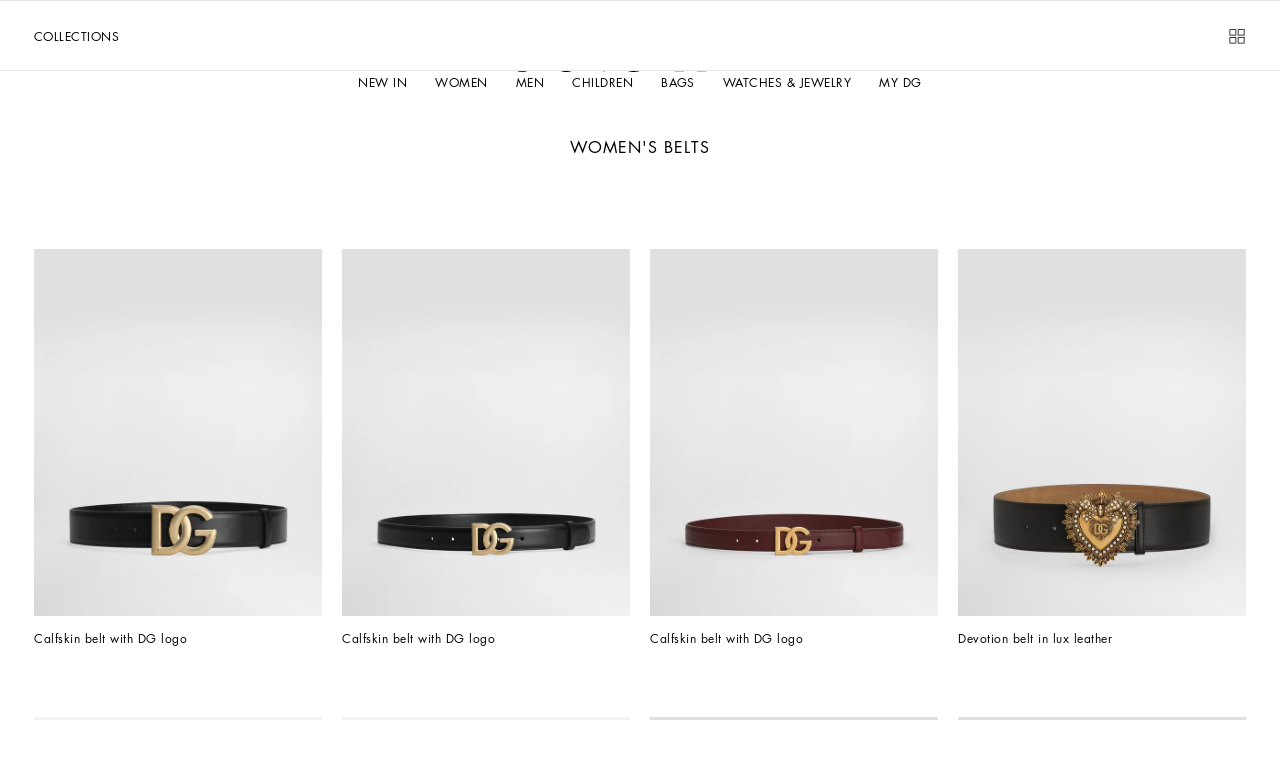

--- FILE ---
content_type: application/javascript; charset=utf8
request_url: https://www.dolcegabbana.com/mobify/bundle/10059/runtime.js
body_size: 3252
content:
(()=>{"use strict";var e,t,r,o,a,n,d={},c={};function i(e){var t=c[e];if(void 0!==t)return t.exports;var r=c[e]={id:e,loaded:!1,exports:{}};return d[e].call(r.exports,r,r.exports,i),r.loaded=!0,r.exports}i.m=d,i.c=c,i.amdD=function(){throw new Error("define cannot be used indirect")},i.amdO={},e=[],i.O=(t,r,o,a)=>{if(!r){var n=1/0;for(l=0;l<e.length;l++){for(var[r,o,a]=e[l],d=!0,c=0;c<r.length;c++)(!1&a||n>=a)&&Object.keys(i.O).every((e=>i.O[e](r[c])))?r.splice(c--,1):(d=!1,a<n&&(n=a));if(d){e.splice(l--,1);var f=o();void 0!==f&&(t=f)}}return t}a=a||0;for(var l=e.length;l>0&&e[l-1][2]>a;l--)e[l]=e[l-1];e[l]=[r,o,a]},i.F={},i.E=e=>{Object.keys(i.F).map((t=>{i.F[t](e)}))},i.n=e=>{var t=e&&e.__esModule?()=>e.default:()=>e;return i.d(t,{a:t}),t},r=Object.getPrototypeOf?e=>Object.getPrototypeOf(e):e=>e.__proto__,i.t=function(e,o){if(1&o&&(e=this(e)),8&o)return e;if("object"==typeof e&&e){if(4&o&&e.__esModule)return e;if(16&o&&"function"==typeof e.then)return e}var a=Object.create(null);i.r(a);var n={};t=t||[null,r({}),r([]),r(r)];for(var d=2&o&&e;"object"==typeof d&&!~t.indexOf(d);d=r(d))Object.getOwnPropertyNames(d).forEach((t=>n[t]=()=>e[t]));return n.default=()=>e,i.d(a,n),a},i.d=(e,t)=>{for(var r in t)i.o(t,r)&&!i.o(e,r)&&Object.defineProperty(e,r,{enumerable:!0,get:t[r]})},i.f={},i.e=e=>Promise.all(Object.keys(i.f).reduce(((t,r)=>(i.f[r](e,t),t)),[])),i.u=e=>(({458:"return-order",473:"FlyoutPerfectWithProducts",930:"myaccount",1017:"FlyoutServiceCardInfo",1054:"FlyoutPerfectWithProductInfo",1146:"flyouts_colorSelector",1877:"set-password",1905:"pages-clp",2982:"product-detail",3295:"FlyoutEngraving",3363:"pages-debug",3402:"pages-product-detail-ProductDetailApi",3744:"store-credit",3758:"empty-page",3846:"oauth-reentry",3866:"oauth-register",3953:"flyouts_bundleProductDescription",4073:"flyouts_bundleKitColor",4261:"custom-bundle.virtualMirror",4296:"sitemap",4367:"flyouts_bundleKitSize",4429:"api-router",4507:"FlyoutWishlist",4580:"PopupWorldPayThreeDS",4813:"gift-certificate-purchase",4852:"orders",4939:"flyouts_perfectWith",5165:"Return",5225:"Carousel",5386:"FlyoutCountryLanguage",5450:"reset-password",6127:"track-order",6158:"ProductDetailInfoContent",6234:"custom-bundle.plyr",6427:"flyouts_minicard",6580:"flyouts_search",6608:"flyouts_sizeSelector",6870:"wishlist",7018:"pages-category",7796:"custom-bundle.wanna",8058:"FlyoutPersonalization",8750:"PopupNotifyMe",8888:"personal-data",9649:"page-not-found"}[e]||e)+".js"),i.miniCssF=e=>e+"_"+({458:"return-order",473:"FlyoutPerfectWithProducts",930:"myaccount",1017:"FlyoutServiceCardInfo",1054:"FlyoutPerfectWithProductInfo",1146:"flyouts_colorSelector",1877:"set-password",1905:"pages-clp",3295:"FlyoutEngraving",3744:"store-credit",3866:"oauth-register",3953:"flyouts_bundleProductDescription",4073:"flyouts_bundleKitColor",4296:"sitemap",4367:"flyouts_bundleKitSize",4507:"FlyoutWishlist",4580:"PopupWorldPayThreeDS",4813:"gift-certificate-purchase",4852:"orders",4939:"flyouts_perfectWith",5165:"Return",5225:"Carousel",5386:"FlyoutCountryLanguage",5450:"reset-password",6127:"track-order",6158:"ProductDetailInfoContent",6427:"flyouts_minicard",6580:"flyouts_search",6608:"flyouts_sizeSelector",6870:"wishlist",7018:"pages-category",8058:"FlyoutPersonalization",8750:"PopupNotifyMe",8888:"personal-data"}[e]||e)+"_"+{458:"9e297ffb60f287104b26",473:"36a751d7fccb240e61ae",706:"d219861ac3f495fb768a",930:"279df4ab4aaafb5dcc96",1017:"bdef4bb25c3fe9107b34",1054:"7e6c6da3b7dfa246f01c",1146:"7971d7862c930120edea",1877:"538a5b88472f8a0795cb",1905:"58f44bea0adda87f735b",2527:"6b5331e28720c3fda2fb",3295:"082f022b60133d6de780",3744:"dffac9c7052455164084",3866:"02b003bb140ebbf79f6b",3953:"2856bd7b339536dcf67d",4073:"ed8f67282535a142cf1a",4296:"ecd809ca69d59ff7bb6e",4367:"b81904d0e19c346359bd",4507:"fd6585b7a86bbbba5994",4580:"33055b21826bfc3addcc",4813:"f2cbd5f4d5137cd25f16",4852:"c5e15e25ba115b209431",4939:"fd41f8ffe3a7f8d32df0",5165:"08d19a6b067b3e6637e2",5225:"de6c174cc020d1713d8d",5238:"5793d137ecfdf8c7564f",5339:"1129d51608bfe432affb",5386:"75193f67ea15096b2c81",5450:"8ae8d8dd63deb893b123",6127:"98c0a3cc2f0b0f068b22",6158:"45c5a3f62eb3a2423ed4",6427:"1e9274b9f41c13830755",6580:"b2a925e27ece5ca9567f",6608:"c13bda1e0b04898bc7df",6870:"ae12fbc55ce32819b281",7018:"9b9428130ef134d6e414",8058:"46f3f5c8e4792b7772f9",8297:"593dc2a608805abfaed5",8750:"8ba02529324944cfaf87",8888:"bb08c22cdcd2e9f30458",9019:"53aa625e829e33458907",9479:"04d098697aed116af88a"}[e]+".css",i.g=function(){if("object"==typeof globalThis)return globalThis;try{return this||new Function("return this")()}catch(e){if("object"==typeof window)return window}}(),i.o=(e,t)=>Object.prototype.hasOwnProperty.call(e,t),o={},a="pwa_dg:",i.l=(e,t,r,n)=>{if(o[e])o[e].push(t);else{var d,c;if(void 0!==r)for(var f=document.getElementsByTagName("script"),l=0;l<f.length;l++){var u=f[l];if(u.getAttribute("src")==e||u.getAttribute("data-webpack")==a+r){d=u;break}}d||(c=!0,(d=document.createElement("script")).charset="utf-8",d.timeout=120,i.nc&&d.setAttribute("nonce",i.nc),d.setAttribute("data-webpack",a+r),d.src=e),o[e]=[t];var s=(t,r)=>{d.onerror=d.onload=null,clearTimeout(b);var a=o[e];if(delete o[e],d.parentNode&&d.parentNode.removeChild(d),a&&a.forEach((e=>e(r))),t)return t(r)},b=setTimeout(s.bind(null,void 0,{type:"timeout",target:d}),12e4);d.onerror=s.bind(null,d.onerror),d.onload=s.bind(null,d.onload),c&&document.head.appendChild(d)}},i.r=e=>{"undefined"!=typeof Symbol&&Symbol.toStringTag&&Object.defineProperty(e,Symbol.toStringTag,{value:"Module"}),Object.defineProperty(e,"__esModule",{value:!0})},i.nmd=e=>(e.paths=[],e.children||(e.children=[]),e),i.j=9121,i.p="",(()=>{if("undefined"!=typeof document){var e=e=>new Promise(((t,r)=>{var o=i.miniCssF(e),a=i.p+o;if(((e,t)=>{for(var r=document.getElementsByTagName("link"),o=0;o<r.length;o++){var a=(d=r[o]).getAttribute("data-href")||d.getAttribute("href");if("stylesheet"===d.rel&&(a===e||a===t))return d}var n=document.getElementsByTagName("style");for(o=0;o<n.length;o++){var d;if((a=(d=n[o]).getAttribute("data-href"))===e||a===t)return d}})(o,a))return t();((e,t,r,o,a)=>{var n=document.createElement("link");n.rel="stylesheet",n.type="text/css",i.nc&&(n.nonce=i.nc),n.onerror=n.onload=r=>{if(n.onerror=n.onload=null,"load"===r.type)o();else{var d=r&&r.type,c=r&&r.target&&r.target.href||t,i=new Error("Loading CSS chunk "+e+" failed.\n("+d+": "+c+")");i.name="ChunkLoadError",i.code="CSS_CHUNK_LOAD_FAILED",i.type=d,i.request=c,n.parentNode&&n.parentNode.removeChild(n),a(i)}},n.href=t,r?r.parentNode.insertBefore(n,r.nextSibling):document.head.appendChild(n)})(e,a,null,t,r)})),t={9121:0};i.f.miniCss=(r,o)=>{t[r]?o.push(t[r]):0!==t[r]&&{458:1,473:1,706:1,930:1,1017:1,1054:1,1146:1,1877:1,1905:1,2527:1,3295:1,3744:1,3866:1,3953:1,4073:1,4296:1,4367:1,4507:1,4580:1,4813:1,4852:1,4939:1,5165:1,5225:1,5238:1,5339:1,5386:1,5450:1,6127:1,6158:1,6427:1,6580:1,6608:1,6870:1,7018:1,8058:1,8297:1,8750:1,8888:1,9019:1,9479:1}[r]&&o.push(t[r]=e(r).then((()=>{t[r]=0}),(e=>{throw delete t[r],e})))},i.F.miniCss=e=>{if((!i.o(t,e)||void 0===t[e])&&/^(1(017|054|146|877|905)|3(295|744|866|953)|4(5(07|8|80)|(07|7|81)3|296|367|852|939)|5(165|225|238|339|386|450)|6([14]27|158|580|608|870)|70(18|6)|8(058|297|750|792|888)|9(019|30|479)|2527)$/.test(e)){t[e]=null;var r=document.createElement("link");i.nc&&r.setAttribute("nonce",i.nc),r.rel="prefetch",r.as="style",r.href=i.p+i.miniCssF(e),document.head.appendChild(r)}}}})(),(()=>{i.b=document.baseURI||self.location.href;var e={9121:0};i.f.j=(t,r)=>{var o=i.o(e,t)?e[t]:void 0;if(0!==o)if(o)r.push(o[2]);else if(9121!=t){var a=new Promise(((r,a)=>o=e[t]=[r,a]));r.push(o[2]=a);var n=i.p+i.u(t),d=new Error;i.l(n,(r=>{if(i.o(e,t)&&(0!==(o=e[t])&&(e[t]=void 0),o)){var a=r&&("load"===r.type?"missing":r.type),n=r&&r.target&&r.target.src;d.message="Loading chunk "+t+" failed.\n("+a+": "+n+")",d.name="ChunkLoadError",d.type=a,d.request=n,o[1](d)}}),"chunk-"+t,t)}else e[t]=0},i.F.j=t=>{if((!i.o(e,t)||void 0===e[t])&&9121!=t){e[t]=null;var r=document.createElement("link");i.nc&&r.setAttribute("nonce",i.nc),r.rel="prefetch",r.as="script",r.href=i.p+i.u(t),document.head.appendChild(r)}},i.O.j=t=>0===e[t];var t=(t,r)=>{var o,a,[n,d,c]=r,f=0;if(n.some((t=>0!==e[t]))){for(o in d)i.o(d,o)&&(i.m[o]=d[o]);if(c)var l=c(i)}for(t&&t(r);f<n.length;f++)a=n[f],i.o(e,a)&&e[a]&&e[a][0](),e[a]=0;return i.O(l)},r=self.__LOADABLE_LOADED_CHUNKS__=self.__LOADABLE_LOADED_CHUNKS__||[];r.forEach(t.bind(null,0)),r.push=t.bind(null,r.push.bind(r))})(),i.nc=void 0,n={2982:[3334,4939,1251,4073,4367,3953],3402:[3334,4939,1251,4073,4367,3953]},i.f.prefetch=(e,t)=>Promise.all(t).then((()=>{var t=n[e];Array.isArray(t)&&t.map(i.E)}))})();

--- FILE ---
content_type: application/javascript; charset=utf-8
request_url: https://try.abtasty.com/71024e030300acbee7daa76efc3ae511.js
body_size: 2714
content:
/* Created: 2026/01/22 09:30:45 UTC version: latest */(()=>{"use strict";var e={648(e,a,r){r.d(a,{FF:()=>u,NI:()=>p,Nw:()=>d,SW:()=>f,fH:()=>y,vV:()=>h});const t="info::",o="error::",n="warning::",c="verbose::",s="success::",i={allowed:document.cookie.indexOf("abTastyDebug=")>=0};function d(){i.allowed=!0}function b(){const e=!window.abTastyStopLog;return(i.allowed||window.abTastyDebug)&&e}function l(e,a,r,...t){b()&&a(`%c [AB Tasty Debug mode] %c ${e}`,"background: #222; color: #bada55; padding: 3px; border-radius: 5px 0px 0px 5px;",`${r} padding: 3px; border-radius: 0px 5px 5px 0px;`,...t)}function f(...e){l(s,console.info,"background: green; color: white;",...e)}function u(...e){l(n,console.warn,"background: orange; color: white;",...e)}function p(...e){l(c,console.debug,"background: pink; color: white;",...e)}function h(...e){l(o,console.error,"background: red; color: white;",...e)}function y(...e){l(t,console.info,"background: blue; color: white;",...e)}},6361(e,a,r){r.d(a,{_:()=>o});var t=r(648);async function o(e){try{return await e()}catch(a){try{return(0,t.FF)("Chunk failed to be loaded asynchronously. Retrying...",a),await e()}catch(e){throw(0,t.vV)("Chunk failed to be loaded asynchronously. Retry failed.",e),e}}}},6883(e,a,r){r.d(a,{r:()=>t});const t=e=>{if(window.abTastyNoRandomHit)return!0;if(0===e)return!1;return 1===Math.floor(Math.random()*e)+1}},7795(e,a,r){r.d(a,{Rh:()=>n,iU:()=>c,lK:()=>s});var t=r(648),o=r(6883);const n="abtasty-execution-started",c=()=>window.performance.getEntriesByName(n).length>0,s=()=>{try{if(!(0,o.r)(1e3)||c())return;window.performance.mark(n)}catch(e){(0,t.FF)("Can't start execution time performance measure due to:",e.message)}}}},a={};function r(t){var o=a[t];if(void 0!==o)return o.exports;var n=a[t]={exports:{}};return e[t](n,n.exports,r),n.exports}r.m=e,r.H={},r.G=e=>{Object.keys(r.H).map(a=>{r.H[a](e)})},r.d=(e,a)=>{for(var t in a)r.o(a,t)&&!r.o(e,t)&&Object.defineProperty(e,t,{enumerable:!0,get:a[t]})},r.f={},r.e=(e,a)=>Promise.all(Object.keys(r.f).reduce((t,o)=>(r.f[o](e,t,a),t),[])),r.u=e=>223===e?"shared/commons.da270bceb96c948905e2.js":792===e?"71024e030300acbee7daa76efc3ae511/main.81835224be7bd105532b.js":153===e?"shared/analytics.a10804a81ec8de8fe001.js":693===e?"shared/me.56490845629cd5ac3849.js":234===e?"71024e030300acbee7daa76efc3ae511/variation-js-1787062-5967191-async-js.d69ddb1178c82851a7bd.js":495===e?"71024e030300acbee7daa76efc3ae511/variation-js-1799695-5777884-async-js.4881d615242e2c34ec22.js":851===e?"71024e030300acbee7daa76efc3ae511/variation-js-1828894-5862009-async-js.caa210b937c2e21ca330.js":467===e?"71024e030300acbee7daa76efc3ae511/variation-js-1835909-5880578-async-js.d6c0eae2fd0b79587131.js":973===e?"71024e030300acbee7daa76efc3ae511/variation-js-1843068-5897643-async-js.d692753ed7233b8f8715.js":129===e?"71024e030300acbee7daa76efc3ae511/variation-js-1859549-5939638-async-js.005e3989916062b58955.js":574===e?"71024e030300acbee7daa76efc3ae511/variation-js-1860900-5943644-async-js.649c9a490afd3dbbec6b.js":684===e?"71024e030300acbee7daa76efc3ae511/variation-js-1867763-5960063-async-js.cb5ea1a439cacfa6f306.js":630===e?"71024e030300acbee7daa76efc3ae511/variation-js-1872819-5972886-async-js.5852d9ebbac2c1235752.js":361===e?"71024e030300acbee7daa76efc3ae511/variation-js-1907768-6065506-async-js.e2873215e7976d7da6a8.js":812===e?"71024e030300acbee7daa76efc3ae511/variation-js-1922003-6101132-async-js.123b9b056db38571c5e1.js":314===e?"71024e030300acbee7daa76efc3ae511/variation-js-1923482-6104737-async-js.1e859bf3b05fc600f574.js":72===e?"71024e030300acbee7daa76efc3ae511/variation-js-1925601-6109087-async-js.228933e2d92e2c6ef76b.js":226===e?"71024e030300acbee7daa76efc3ae511/variation-js-1926725-6115136-async-js.462fb9fa2acdbb039d6b.js":362===e?"71024e030300acbee7daa76efc3ae511/variation-js-1957382-6189507-async-js.5cf9955f7607e082962e.js":void 0,r.o=(e,a)=>Object.prototype.hasOwnProperty.call(e,a),(()=>{var e={},a="tag:";r.l=(t,o,n,c,s)=>{if(e[t])e[t].push(o);else{var i,d;if(void 0!==n)for(var b=document.getElementsByTagName("script"),l=0;l<b.length;l++){var f=b[l];if(f.getAttribute("src")==t||f.getAttribute("data-webpack")==a+n){i=f;break}}i||(d=!0,(i=document.createElement("script")).charset="utf-8",r.nc&&i.setAttribute("nonce",r.nc),i.setAttribute("data-webpack",a+n),s&&i.setAttribute("fetchpriority",s),i.src=t),e[t]=[o];var u=(a,r)=>{i.onerror=i.onload=null,clearTimeout(p);var o=e[t];if(delete e[t],i.parentNode&&i.parentNode.removeChild(i),o&&o.forEach(e=>e(r)),a)return a(r)},p=setTimeout(u.bind(null,void 0,{type:"timeout",target:i}),12e4);i.onerror=u.bind(null,i.onerror),i.onload=u.bind(null,i.onload),d&&document.head.appendChild(i)}}})(),r.r=e=>{"undefined"!=typeof Symbol&&Symbol.toStringTag&&Object.defineProperty(e,Symbol.toStringTag,{value:"Module"}),Object.defineProperty(e,"__esModule",{value:!0})},(()=>{var e;globalThis.importScripts&&(e=globalThis.location+"");var a=globalThis.document;if(!e&&a&&(a.currentScript&&"SCRIPT"===a.currentScript.tagName.toUpperCase()&&(e=a.currentScript.src),!e)){var t=a.getElementsByTagName("script");if(t.length)for(var o=t.length-1;o>-1&&(!e||!/^http(s?):/.test(e));)e=t[o--].src}if(!e)throw new Error("Automatic publicPath is not supported in this browser");e=e.replace(/^blob:/,"").replace(/#.*$/,"").replace(/\?.*$/,"").replace(/\/[^\/]+$/,"/"),r.p=e})(),(()=>{var e={190:0};r.f.j=(a,t,o)=>{var n=r.o(e,a)?e[a]:void 0;if(0!==n)if(n)t.push(n[2]);else{var c=new Promise((r,t)=>n=e[a]=[r,t]);t.push(n[2]=c);var s=r.p+r.u(a),i=new Error;r.l(s,t=>{if(r.o(e,a)&&(0!==(n=e[a])&&(e[a]=void 0),n)){var o=t&&("load"===t.type?"missing":t.type),c=t&&t.target&&t.target.src;i.message="Loading chunk "+a+" failed.\n("+o+": "+c+")",i.name="ChunkLoadError",i.type=o,i.request=c,n[1](i)}},"chunk-"+a,a,o)}},r.H.j=a=>{if(!r.o(e,a)||void 0===e[a]){e[a]=null;var t=document.createElement("link");t.charset="utf-8",r.nc&&t.setAttribute("nonce",r.nc),t.rel="preload",t.as="script",t.href=r.p+r.u(a),document.head.appendChild(t)}};var a=(a,t)=>{var o,n,[c,s,i]=t,d=0;if(c.some(a=>0!==e[a])){for(o in s)r.o(s,o)&&(r.m[o]=s[o]);if(i)i(r)}for(a&&a(t);d<c.length;d++)n=c[d],r.o(e,n)&&e[n]&&e[n][0](),e[n]=0},t=globalThis.webpackChunktag=globalThis.webpackChunktag||[];t.forEach(a.bind(null,0)),t.push=a.bind(null,t.push.bind(t))})(),(()=>{var e={792:[693]};r.f.preload=a=>{var t=e[a];Array.isArray(t)&&t.map(r.G)}})();var t=r(648),o=r(6361),n=r(7795);(async()=>((0,n.lK)(),(window.ABTastyTagPerforming||window.ABTasty?.started)&&(0,t.FF)("AB Tasty's Tag is already performing or started. If you think that's an issue, please check your tag implementation."),window.ABTastyTagPerforming=!0,await(0,o._)(()=>Promise.all([r.e(223,"high"),r.e(792,"high")]).then(r.bind(r,602)))))().then(e=>e.mainTag("2026/01/22 09:30:45 UTC")).catch(e=>{(0,t.vV)("AB Tasty's Tag can't be loaded. Caused by:",e)})})();